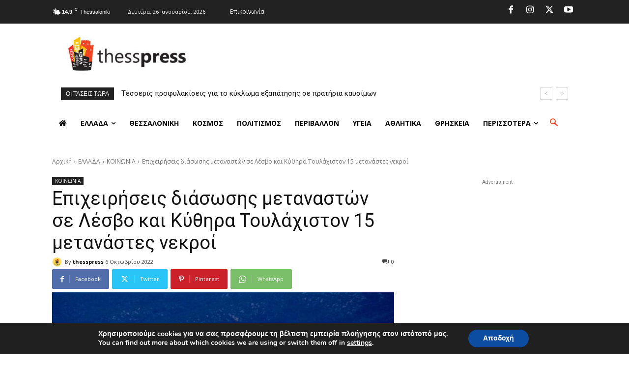

--- FILE ---
content_type: text/html; charset=utf-8
request_url: https://www.google.com/recaptcha/api2/aframe
body_size: 269
content:
<!DOCTYPE HTML><html><head><meta http-equiv="content-type" content="text/html; charset=UTF-8"></head><body><script nonce="ZHP1tAhgL213G9FO5FvEjA">/** Anti-fraud and anti-abuse applications only. See google.com/recaptcha */ try{var clients={'sodar':'https://pagead2.googlesyndication.com/pagead/sodar?'};window.addEventListener("message",function(a){try{if(a.source===window.parent){var b=JSON.parse(a.data);var c=clients[b['id']];if(c){var d=document.createElement('img');d.src=c+b['params']+'&rc='+(localStorage.getItem("rc::a")?sessionStorage.getItem("rc::b"):"");window.document.body.appendChild(d);sessionStorage.setItem("rc::e",parseInt(sessionStorage.getItem("rc::e")||0)+1);localStorage.setItem("rc::h",'1769420885536');}}}catch(b){}});window.parent.postMessage("_grecaptcha_ready", "*");}catch(b){}</script></body></html>